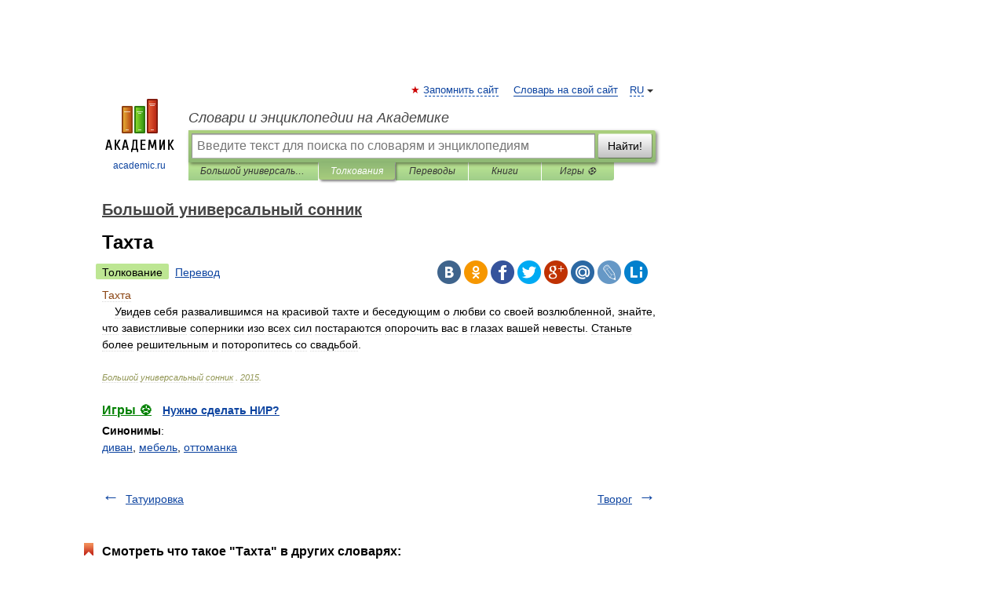

--- FILE ---
content_type: application/javascript; charset=utf-8
request_url: https://fundingchoicesmessages.google.com/f/AGSKWxVonAiizEAeS8K5qX840-V3jcdBf0eabvYSqmvTH1bL5QYqKQYKUm2DZFl6It3TGx3Cqo3tOqynfsfgcM_H-6Q0kY_CvX9tezZW1udvdwRcOXFvL6q6DfMi0LGV2bpWDxCGr1MtkXUWpvTrlSqoL74DkshzNOsYRyVVTcOgGXCdDlaSPz6KgWkWE35z/_-160x600b./adssp./generateplayerads./scrpads./ads11.
body_size: -1286
content:
window['b6a4f2ea-b2b3-42f9-a84f-3ec14056538e'] = true;